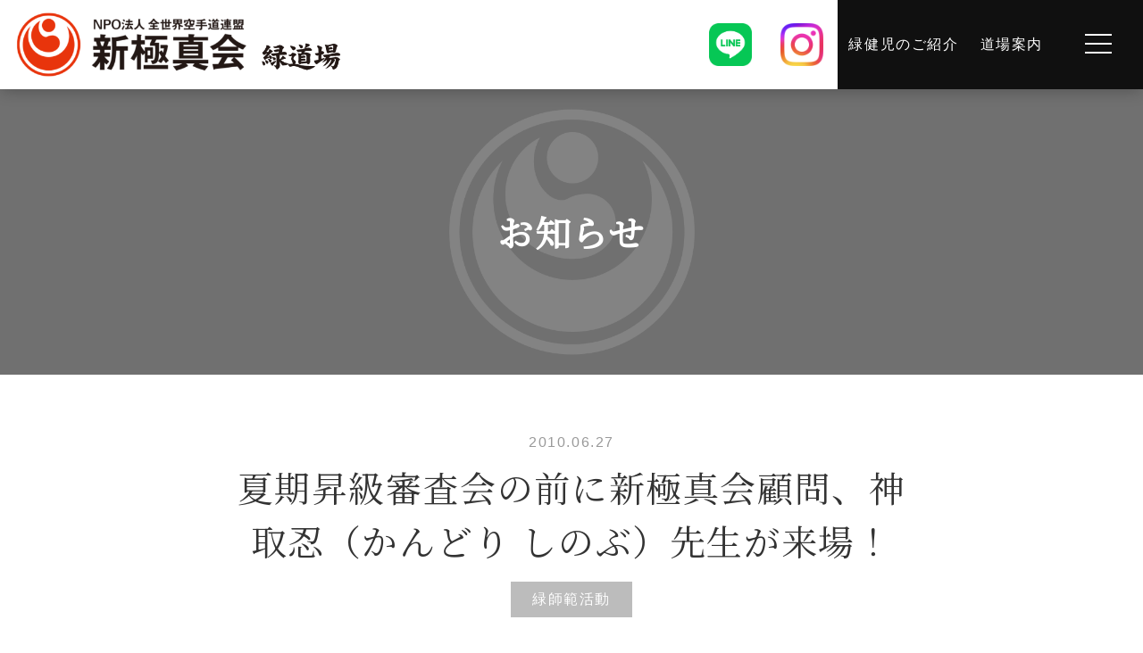

--- FILE ---
content_type: text/html; charset=UTF-8
request_url: https://shin-kyokushin.org/%E5%A4%8F%E6%9C%9F%E6%98%87%E7%B4%9A%E5%AF%A9%E6%9F%BB%E4%BC%9A%E3%81%AE%E5%89%8D%E3%81%AB%E6%96%B0%E6%A5%B5%E7%9C%9F%E4%BC%9A%E9%A1%A7%E5%95%8F%E3%80%81%E7%A5%9E%E5%8F%96%E5%BF%8D%EF%BC%88%E3%81%8B/
body_size: 14260
content:
<!DOCTYPE html>
<html lang="ja-JP" xmlns:og="http://ogp.me/ns#" xmlns:fb="http://www.facebook.com/2008/fbml">

<head>

<!-- Google Tag Manager (noscript)20250820 -->
<noscript><iframe src="https://www.googletagmanager.com/ns.html?id=GTM-N9FDM8BL"
height="0" width="0" style="display:none;visibility:hidden"></iframe></noscript>
<!-- End Google Tag Manager (noscript) -->
    
    
    
<!-- Google Tag Manager20250820 -->
<script>(function(w,d,s,l,i){w[l]=w[l]||[];w[l].push({'gtm.start':
new Date().getTime(),event:'gtm.js'});var f=d.getElementsByTagName(s)[0],
j=d.createElement(s),dl=l!='dataLayer'?'&l='+l:'';j.async=true;j.src=
'https://www.googletagmanager.com/gtm.js?id='+i+dl;f.parentNode.insertBefore(j,f);
})(window,document,'script','dataLayer','GTM-N9FDM8BL');</script>
<!-- End Google Tag Manager -->

    
    
  <!-- Google tag (gtag.js) -->
  <script async src="https://www.googletagmanager.com/gtag/js?id=G-HFK7FGQSR2"></script>
  <script>
    window.dataLayer = window.dataLayer || [];
    function gtag(){dataLayer.push(arguments);}
    gtag('js', new Date());

    gtag('config', 'G-HFK7FGQSR2');
  </script>
  <meta charset="UTF-8">
  <meta name="viewport" content="width=device-width">
  <title>夏期昇級審査会の前に新極真会顧問、神取忍（かんどり しのぶ）先生が来場！ | 福岡の空手教室・習い事なら新極真会｜福岡支部 緑道場</title>
  <meta name="description" content="新極真会の顧問を務める神取忍先生が夏期昇級審査会の前にご来場され道場生、ご父兄にご挨拶をされました。…">
  <link href="https://shin-kyokushin.org/dataofcms/wp-content/themes/data2023/static/icon.png" rel="icon" type="image/png">
  <link href="https://shin-kyokushin.org/dataofcms/wp-content/themes/data2023/static/icon.png" rel="apple-touch-icon" type="image/png">
  <link rel="alternate" type="application/rss+xml" title="RSS Feed" href="https://shin-kyokushin.org/feed/atom/">
  <meta property='og:locale' content='ja_JP'>
  <meta property='og:site_name' content="福岡の空手教室・習い事なら新極真会｜福岡支部 緑道場">
  <meta property="og:title" content="夏期昇級審査会の前に新極真会顧問、神取忍（かんどり しのぶ）先生が来場！ | 福岡の空手教室・習い事なら新極真会｜福岡支部 緑道場">
  <meta name="twitter:card" content="summary_large_image">
    <meta property="og:description" content="新極真会の顧問を務める神取忍先生が夏期昇級審査会の前にご来場され道場生、ご父兄にご挨拶をされました。…">
<meta property="og:url" content="https://shin-kyokushin.org/%e5%a4%8f%e6%9c%9f%e6%98%87%e7%b4%9a%e5%af%a9%e6%9f%bb%e4%bc%9a%e3%81%ae%e5%89%8d%e3%81%ab%e6%96%b0%e6%a5%b5%e7%9c%9f%e4%bc%9a%e9%a1%a7%e5%95%8f%e3%80%81%e7%a5%9e%e5%8f%96%e5%bf%8d%ef%bc%88%e3%81%8b/">
<meta property="og:type" content="article">
<meta property="og:image" content="https://shin-kyokushin.org/dataofcms/wp-content/uploads/2010/06/111.jpg">
    <!-- wp-head -->
  <meta name='robots' content='max-image-preview:large' />
<link rel='dns-prefetch' href='//unpkg.com' />
<link rel='dns-prefetch' href='//www.googletagmanager.com' />
<link rel="alternate" title="oEmbed (JSON)" type="application/json+oembed" href="https://shin-kyokushin.org/wp-json/oembed/1.0/embed?url=https%3A%2F%2Fshin-kyokushin.org%2F%25e5%25a4%258f%25e6%259c%259f%25e6%2598%2587%25e7%25b4%259a%25e5%25af%25a9%25e6%259f%25bb%25e4%25bc%259a%25e3%2581%25ae%25e5%2589%258d%25e3%2581%25ab%25e6%2596%25b0%25e6%25a5%25b5%25e7%259c%259f%25e4%25bc%259a%25e9%25a1%25a7%25e5%2595%258f%25e3%2580%2581%25e7%25a5%259e%25e5%258f%2596%25e5%25bf%258d%25ef%25bc%2588%25e3%2581%258b%2F" />
<link rel="alternate" title="oEmbed (XML)" type="text/xml+oembed" href="https://shin-kyokushin.org/wp-json/oembed/1.0/embed?url=https%3A%2F%2Fshin-kyokushin.org%2F%25e5%25a4%258f%25e6%259c%259f%25e6%2598%2587%25e7%25b4%259a%25e5%25af%25a9%25e6%259f%25bb%25e4%25bc%259a%25e3%2581%25ae%25e5%2589%258d%25e3%2581%25ab%25e6%2596%25b0%25e6%25a5%25b5%25e7%259c%259f%25e4%25bc%259a%25e9%25a1%25a7%25e5%2595%258f%25e3%2580%2581%25e7%25a5%259e%25e5%258f%2596%25e5%25bf%258d%25ef%25bc%2588%25e3%2581%258b%2F&#038;format=xml" />
<style id='wp-img-auto-sizes-contain-inline-css' type='text/css'>
img:is([sizes=auto i],[sizes^="auto," i]){contain-intrinsic-size:3000px 1500px}
/*# sourceURL=wp-img-auto-sizes-contain-inline-css */
</style>
<link rel='stylesheet' id='sbr_styles-css' href='https://shin-kyokushin.org/dataofcms/wp-content/plugins/reviews-feed/assets/css/sbr-styles.css?ver=2.0' type='text/css' media='all' />
<link rel='stylesheet' id='sbi_styles-css' href='https://shin-kyokushin.org/dataofcms/wp-content/plugins/instagram-feed/css/sbi-styles.min.css?ver=6.8.0' type='text/css' media='all' />
<style id='wp-emoji-styles-inline-css' type='text/css'>

	img.wp-smiley, img.emoji {
		display: inline !important;
		border: none !important;
		box-shadow: none !important;
		height: 1em !important;
		width: 1em !important;
		margin: 0 0.07em !important;
		vertical-align: -0.1em !important;
		background: none !important;
		padding: 0 !important;
	}
/*# sourceURL=wp-emoji-styles-inline-css */
</style>
<style id='wp-block-library-inline-css' type='text/css'>
:root{--wp-block-synced-color:#7a00df;--wp-block-synced-color--rgb:122,0,223;--wp-bound-block-color:var(--wp-block-synced-color);--wp-editor-canvas-background:#ddd;--wp-admin-theme-color:#007cba;--wp-admin-theme-color--rgb:0,124,186;--wp-admin-theme-color-darker-10:#006ba1;--wp-admin-theme-color-darker-10--rgb:0,107,160.5;--wp-admin-theme-color-darker-20:#005a87;--wp-admin-theme-color-darker-20--rgb:0,90,135;--wp-admin-border-width-focus:2px}@media (min-resolution:192dpi){:root{--wp-admin-border-width-focus:1.5px}}.wp-element-button{cursor:pointer}:root .has-very-light-gray-background-color{background-color:#eee}:root .has-very-dark-gray-background-color{background-color:#313131}:root .has-very-light-gray-color{color:#eee}:root .has-very-dark-gray-color{color:#313131}:root .has-vivid-green-cyan-to-vivid-cyan-blue-gradient-background{background:linear-gradient(135deg,#00d084,#0693e3)}:root .has-purple-crush-gradient-background{background:linear-gradient(135deg,#34e2e4,#4721fb 50%,#ab1dfe)}:root .has-hazy-dawn-gradient-background{background:linear-gradient(135deg,#faaca8,#dad0ec)}:root .has-subdued-olive-gradient-background{background:linear-gradient(135deg,#fafae1,#67a671)}:root .has-atomic-cream-gradient-background{background:linear-gradient(135deg,#fdd79a,#004a59)}:root .has-nightshade-gradient-background{background:linear-gradient(135deg,#330968,#31cdcf)}:root .has-midnight-gradient-background{background:linear-gradient(135deg,#020381,#2874fc)}:root{--wp--preset--font-size--normal:16px;--wp--preset--font-size--huge:42px}.has-regular-font-size{font-size:1em}.has-larger-font-size{font-size:2.625em}.has-normal-font-size{font-size:var(--wp--preset--font-size--normal)}.has-huge-font-size{font-size:var(--wp--preset--font-size--huge)}.has-text-align-center{text-align:center}.has-text-align-left{text-align:left}.has-text-align-right{text-align:right}.has-fit-text{white-space:nowrap!important}#end-resizable-editor-section{display:none}.aligncenter{clear:both}.items-justified-left{justify-content:flex-start}.items-justified-center{justify-content:center}.items-justified-right{justify-content:flex-end}.items-justified-space-between{justify-content:space-between}.screen-reader-text{border:0;clip-path:inset(50%);height:1px;margin:-1px;overflow:hidden;padding:0;position:absolute;width:1px;word-wrap:normal!important}.screen-reader-text:focus{background-color:#ddd;clip-path:none;color:#444;display:block;font-size:1em;height:auto;left:5px;line-height:normal;padding:15px 23px 14px;text-decoration:none;top:5px;width:auto;z-index:100000}html :where(.has-border-color){border-style:solid}html :where([style*=border-top-color]){border-top-style:solid}html :where([style*=border-right-color]){border-right-style:solid}html :where([style*=border-bottom-color]){border-bottom-style:solid}html :where([style*=border-left-color]){border-left-style:solid}html :where([style*=border-width]){border-style:solid}html :where([style*=border-top-width]){border-top-style:solid}html :where([style*=border-right-width]){border-right-style:solid}html :where([style*=border-bottom-width]){border-bottom-style:solid}html :where([style*=border-left-width]){border-left-style:solid}html :where(img[class*=wp-image-]){height:auto;max-width:100%}:where(figure){margin:0 0 1em}html :where(.is-position-sticky){--wp-admin--admin-bar--position-offset:var(--wp-admin--admin-bar--height,0px)}@media screen and (max-width:600px){html :where(.is-position-sticky){--wp-admin--admin-bar--position-offset:0px}}

/*# sourceURL=wp-block-library-inline-css */
</style><style id='global-styles-inline-css' type='text/css'>
:root{--wp--preset--aspect-ratio--square: 1;--wp--preset--aspect-ratio--4-3: 4/3;--wp--preset--aspect-ratio--3-4: 3/4;--wp--preset--aspect-ratio--3-2: 3/2;--wp--preset--aspect-ratio--2-3: 2/3;--wp--preset--aspect-ratio--16-9: 16/9;--wp--preset--aspect-ratio--9-16: 9/16;--wp--preset--color--black: #000000;--wp--preset--color--cyan-bluish-gray: #abb8c3;--wp--preset--color--white: #ffffff;--wp--preset--color--pale-pink: #f78da7;--wp--preset--color--vivid-red: #cf2e2e;--wp--preset--color--luminous-vivid-orange: #ff6900;--wp--preset--color--luminous-vivid-amber: #fcb900;--wp--preset--color--light-green-cyan: #7bdcb5;--wp--preset--color--vivid-green-cyan: #00d084;--wp--preset--color--pale-cyan-blue: #8ed1fc;--wp--preset--color--vivid-cyan-blue: #0693e3;--wp--preset--color--vivid-purple: #9b51e0;--wp--preset--gradient--vivid-cyan-blue-to-vivid-purple: linear-gradient(135deg,rgb(6,147,227) 0%,rgb(155,81,224) 100%);--wp--preset--gradient--light-green-cyan-to-vivid-green-cyan: linear-gradient(135deg,rgb(122,220,180) 0%,rgb(0,208,130) 100%);--wp--preset--gradient--luminous-vivid-amber-to-luminous-vivid-orange: linear-gradient(135deg,rgb(252,185,0) 0%,rgb(255,105,0) 100%);--wp--preset--gradient--luminous-vivid-orange-to-vivid-red: linear-gradient(135deg,rgb(255,105,0) 0%,rgb(207,46,46) 100%);--wp--preset--gradient--very-light-gray-to-cyan-bluish-gray: linear-gradient(135deg,rgb(238,238,238) 0%,rgb(169,184,195) 100%);--wp--preset--gradient--cool-to-warm-spectrum: linear-gradient(135deg,rgb(74,234,220) 0%,rgb(151,120,209) 20%,rgb(207,42,186) 40%,rgb(238,44,130) 60%,rgb(251,105,98) 80%,rgb(254,248,76) 100%);--wp--preset--gradient--blush-light-purple: linear-gradient(135deg,rgb(255,206,236) 0%,rgb(152,150,240) 100%);--wp--preset--gradient--blush-bordeaux: linear-gradient(135deg,rgb(254,205,165) 0%,rgb(254,45,45) 50%,rgb(107,0,62) 100%);--wp--preset--gradient--luminous-dusk: linear-gradient(135deg,rgb(255,203,112) 0%,rgb(199,81,192) 50%,rgb(65,88,208) 100%);--wp--preset--gradient--pale-ocean: linear-gradient(135deg,rgb(255,245,203) 0%,rgb(182,227,212) 50%,rgb(51,167,181) 100%);--wp--preset--gradient--electric-grass: linear-gradient(135deg,rgb(202,248,128) 0%,rgb(113,206,126) 100%);--wp--preset--gradient--midnight: linear-gradient(135deg,rgb(2,3,129) 0%,rgb(40,116,252) 100%);--wp--preset--font-size--small: 13px;--wp--preset--font-size--medium: 20px;--wp--preset--font-size--large: 36px;--wp--preset--font-size--x-large: 42px;--wp--preset--spacing--20: 0.44rem;--wp--preset--spacing--30: 0.67rem;--wp--preset--spacing--40: 1rem;--wp--preset--spacing--50: 1.5rem;--wp--preset--spacing--60: 2.25rem;--wp--preset--spacing--70: 3.38rem;--wp--preset--spacing--80: 5.06rem;--wp--preset--shadow--natural: 6px 6px 9px rgba(0, 0, 0, 0.2);--wp--preset--shadow--deep: 12px 12px 50px rgba(0, 0, 0, 0.4);--wp--preset--shadow--sharp: 6px 6px 0px rgba(0, 0, 0, 0.2);--wp--preset--shadow--outlined: 6px 6px 0px -3px rgb(255, 255, 255), 6px 6px rgb(0, 0, 0);--wp--preset--shadow--crisp: 6px 6px 0px rgb(0, 0, 0);}:where(.is-layout-flex){gap: 0.5em;}:where(.is-layout-grid){gap: 0.5em;}body .is-layout-flex{display: flex;}.is-layout-flex{flex-wrap: wrap;align-items: center;}.is-layout-flex > :is(*, div){margin: 0;}body .is-layout-grid{display: grid;}.is-layout-grid > :is(*, div){margin: 0;}:where(.wp-block-columns.is-layout-flex){gap: 2em;}:where(.wp-block-columns.is-layout-grid){gap: 2em;}:where(.wp-block-post-template.is-layout-flex){gap: 1.25em;}:where(.wp-block-post-template.is-layout-grid){gap: 1.25em;}.has-black-color{color: var(--wp--preset--color--black) !important;}.has-cyan-bluish-gray-color{color: var(--wp--preset--color--cyan-bluish-gray) !important;}.has-white-color{color: var(--wp--preset--color--white) !important;}.has-pale-pink-color{color: var(--wp--preset--color--pale-pink) !important;}.has-vivid-red-color{color: var(--wp--preset--color--vivid-red) !important;}.has-luminous-vivid-orange-color{color: var(--wp--preset--color--luminous-vivid-orange) !important;}.has-luminous-vivid-amber-color{color: var(--wp--preset--color--luminous-vivid-amber) !important;}.has-light-green-cyan-color{color: var(--wp--preset--color--light-green-cyan) !important;}.has-vivid-green-cyan-color{color: var(--wp--preset--color--vivid-green-cyan) !important;}.has-pale-cyan-blue-color{color: var(--wp--preset--color--pale-cyan-blue) !important;}.has-vivid-cyan-blue-color{color: var(--wp--preset--color--vivid-cyan-blue) !important;}.has-vivid-purple-color{color: var(--wp--preset--color--vivid-purple) !important;}.has-black-background-color{background-color: var(--wp--preset--color--black) !important;}.has-cyan-bluish-gray-background-color{background-color: var(--wp--preset--color--cyan-bluish-gray) !important;}.has-white-background-color{background-color: var(--wp--preset--color--white) !important;}.has-pale-pink-background-color{background-color: var(--wp--preset--color--pale-pink) !important;}.has-vivid-red-background-color{background-color: var(--wp--preset--color--vivid-red) !important;}.has-luminous-vivid-orange-background-color{background-color: var(--wp--preset--color--luminous-vivid-orange) !important;}.has-luminous-vivid-amber-background-color{background-color: var(--wp--preset--color--luminous-vivid-amber) !important;}.has-light-green-cyan-background-color{background-color: var(--wp--preset--color--light-green-cyan) !important;}.has-vivid-green-cyan-background-color{background-color: var(--wp--preset--color--vivid-green-cyan) !important;}.has-pale-cyan-blue-background-color{background-color: var(--wp--preset--color--pale-cyan-blue) !important;}.has-vivid-cyan-blue-background-color{background-color: var(--wp--preset--color--vivid-cyan-blue) !important;}.has-vivid-purple-background-color{background-color: var(--wp--preset--color--vivid-purple) !important;}.has-black-border-color{border-color: var(--wp--preset--color--black) !important;}.has-cyan-bluish-gray-border-color{border-color: var(--wp--preset--color--cyan-bluish-gray) !important;}.has-white-border-color{border-color: var(--wp--preset--color--white) !important;}.has-pale-pink-border-color{border-color: var(--wp--preset--color--pale-pink) !important;}.has-vivid-red-border-color{border-color: var(--wp--preset--color--vivid-red) !important;}.has-luminous-vivid-orange-border-color{border-color: var(--wp--preset--color--luminous-vivid-orange) !important;}.has-luminous-vivid-amber-border-color{border-color: var(--wp--preset--color--luminous-vivid-amber) !important;}.has-light-green-cyan-border-color{border-color: var(--wp--preset--color--light-green-cyan) !important;}.has-vivid-green-cyan-border-color{border-color: var(--wp--preset--color--vivid-green-cyan) !important;}.has-pale-cyan-blue-border-color{border-color: var(--wp--preset--color--pale-cyan-blue) !important;}.has-vivid-cyan-blue-border-color{border-color: var(--wp--preset--color--vivid-cyan-blue) !important;}.has-vivid-purple-border-color{border-color: var(--wp--preset--color--vivid-purple) !important;}.has-vivid-cyan-blue-to-vivid-purple-gradient-background{background: var(--wp--preset--gradient--vivid-cyan-blue-to-vivid-purple) !important;}.has-light-green-cyan-to-vivid-green-cyan-gradient-background{background: var(--wp--preset--gradient--light-green-cyan-to-vivid-green-cyan) !important;}.has-luminous-vivid-amber-to-luminous-vivid-orange-gradient-background{background: var(--wp--preset--gradient--luminous-vivid-amber-to-luminous-vivid-orange) !important;}.has-luminous-vivid-orange-to-vivid-red-gradient-background{background: var(--wp--preset--gradient--luminous-vivid-orange-to-vivid-red) !important;}.has-very-light-gray-to-cyan-bluish-gray-gradient-background{background: var(--wp--preset--gradient--very-light-gray-to-cyan-bluish-gray) !important;}.has-cool-to-warm-spectrum-gradient-background{background: var(--wp--preset--gradient--cool-to-warm-spectrum) !important;}.has-blush-light-purple-gradient-background{background: var(--wp--preset--gradient--blush-light-purple) !important;}.has-blush-bordeaux-gradient-background{background: var(--wp--preset--gradient--blush-bordeaux) !important;}.has-luminous-dusk-gradient-background{background: var(--wp--preset--gradient--luminous-dusk) !important;}.has-pale-ocean-gradient-background{background: var(--wp--preset--gradient--pale-ocean) !important;}.has-electric-grass-gradient-background{background: var(--wp--preset--gradient--electric-grass) !important;}.has-midnight-gradient-background{background: var(--wp--preset--gradient--midnight) !important;}.has-small-font-size{font-size: var(--wp--preset--font-size--small) !important;}.has-medium-font-size{font-size: var(--wp--preset--font-size--medium) !important;}.has-large-font-size{font-size: var(--wp--preset--font-size--large) !important;}.has-x-large-font-size{font-size: var(--wp--preset--font-size--x-large) !important;}
/*# sourceURL=global-styles-inline-css */
</style>

<style id='classic-theme-styles-inline-css' type='text/css'>
/*! This file is auto-generated */
.wp-block-button__link{color:#fff;background-color:#32373c;border-radius:9999px;box-shadow:none;text-decoration:none;padding:calc(.667em + 2px) calc(1.333em + 2px);font-size:1.125em}.wp-block-file__button{background:#32373c;color:#fff;text-decoration:none}
/*# sourceURL=/wp-includes/css/classic-themes.min.css */
</style>
<link rel='stylesheet' id='contact-form-7-css' href='https://shin-kyokushin.org/dataofcms/wp-content/plugins/contact-form-7/includes/css/styles.css?ver=6.0.5' type='text/css' media='all' />
<link rel='stylesheet' id='wpcf7-redirect-script-frontend-css' href='https://shin-kyokushin.org/dataofcms/wp-content/plugins/wpcf7-redirect/build/assets/frontend-script.css?ver=2c532d7e2be36f6af233' type='text/css' media='all' />
<link rel='stylesheet' id='my_style-css' href='https://shin-kyokushin.org/dataofcms/wp-content/themes/data2023/css/style.min.css?ver=1.0' type='text/css' media='all' />
<link rel='stylesheet' id='swiper_style-css' href='https://unpkg.com/swiper@7/swiper-bundle.min.css?ver=1.0' type='text/css' media='all' />
<!--n2css--><!--n2js--><script type="text/javascript" src="https://shin-kyokushin.org/dataofcms/wp-includes/js/jquery/jquery.min.js?ver=3.7.1" id="jquery-core-js"></script>
<script type="text/javascript" src="https://shin-kyokushin.org/dataofcms/wp-includes/js/jquery/jquery-migrate.min.js?ver=3.4.1" id="jquery-migrate-js"></script>
<script type="text/javascript" id="pushengage-sdk-init-js-after">
/* <![CDATA[ */
console.error("You haven’t finished setting up your site with PushEngage. Please connect your account!!");
//# sourceURL=pushengage-sdk-init-js-after
/* ]]> */
</script>

<!-- Site Kit によって追加された Google タグ（gtag.js）スニペット -->

<!-- Google アナリティクス スニペット (Site Kit が追加) -->
<script type="text/javascript" src="https://www.googletagmanager.com/gtag/js?id=GT-5TPCS37" id="google_gtagjs-js" async></script>
<script type="text/javascript" id="google_gtagjs-js-after">
/* <![CDATA[ */
window.dataLayer = window.dataLayer || [];function gtag(){dataLayer.push(arguments);}
gtag("set","linker",{"domains":["shin-kyokushin.org"]});
gtag("js", new Date());
gtag("set", "developer_id.dZTNiMT", true);
gtag("config", "GT-5TPCS37");
//# sourceURL=google_gtagjs-js-after
/* ]]> */
</script>

<!-- Site Kit によって追加された終了 Google タグ（gtag.js）スニペット -->
<link rel="https://api.w.org/" href="https://shin-kyokushin.org/wp-json/" /><link rel="alternate" title="JSON" type="application/json" href="https://shin-kyokushin.org/wp-json/wp/v2/posts/1700" /><link rel="EditURI" type="application/rsd+xml" title="RSD" href="https://shin-kyokushin.org/dataofcms/xmlrpc.php?rsd" />
<meta name="generator" content="WordPress 6.9" />
<link rel='shortlink' href='https://shin-kyokushin.org/?p=1700' />
<meta name="generator" content="Site Kit by Google 1.157.0" />		<script type="text/javascript">
				(function(c,l,a,r,i,t,y){
					c[a]=c[a]||function(){(c[a].q=c[a].q||[]).push(arguments)};t=l.createElement(r);t.async=1;
					t.src="https://www.clarity.ms/tag/"+i+"?ref=wordpress";y=l.getElementsByTagName(r)[0];y.parentNode.insertBefore(t,y);
				})(window, document, "clarity", "script", "jyyg3nk13a");
		</script>
		<link rel="canonical" href="https://shin-kyokushin.org/%e5%a4%8f%e6%9c%9f%e6%98%87%e7%b4%9a%e5%af%a9%e6%9f%bb%e4%bc%9a%e3%81%ae%e5%89%8d%e3%81%ab%e6%96%b0%e6%a5%b5%e7%9c%9f%e4%bc%9a%e9%a1%a7%e5%95%8f%e3%80%81%e7%a5%9e%e5%8f%96%e5%bf%8d%ef%bc%88%e3%81%8b/">
<meta name="google-site-verification" content="7aN4aFFJo-7mWWam-bRplUNBEpVVctiLo1Z9nq0MfxQ">  <!-- /wp-head -->
	
	<script async src="https://s.yimg.jp/images/listing/tool/cv/ytag.js"></script>
<script>
window.yjDataLayer = window.yjDataLayer || [];
function ytag() { yjDataLayer.push(arguments); }
ytag({"type":"ycl_cookie", "config":{"ycl_use_non_cookie_storage":true}});
</script>
	
</head>
    
    
    
    

<body>


    
    
  <header class="header">
    <h1 class="header-logo">
      <a href="https://shin-kyokushin.org/">
        <img src="https://shin-kyokushin.org/dataofcms/wp-content/themes/data2023/img/header-logo.png" alt="新極真会｜福岡支部 緑道場">
      </a>
    </h1>
    <div class="header-text">
      <p>福岡県下34箇所・約1400名の道場生が在籍。入会募集中!!</p>
    </div>
    <a href="https://lin.ee/cT6PH0Y" class="header-insta" target="_blank">
      <img src="https://shin-kyokushin.org/dataofcms/wp-content/themes/data2023/img/LINE_Brand_icon.png" alt="LINE">
    </a>
    <a href="https://www.instagram.com/fukuoka_midori_dojo?igsh=MTRzdTlpMjluM3Nicw%3D%3D&utm_source=qr" class="header-insta" target="_blank">
      <img src="https://shin-kyokushin.org/dataofcms/wp-content/themes/data2023/img/insta.png" alt="公式インスタグラム">
    </a>
    <a href="https://shin-kyokushin.org/midorikenji/" class="header-menu">緑健児のご紹介</a>
    <a href="https://shin-kyokushin.org/gym/" class="header-menu">道場案内</a>
    <button type="button" id="gmenuTrigger" class="header-button">
      <i></i>
      <i></i>
      <i></i>
    </button>
  </header>
<!-- single -->
<main>
  <div class="heroimage-pages heroimage-normal">
    <div class="heroimage-pages-data wrap">
      <h1 class="title">お知らせ</h1>
    </div>
  </div>
        <article class="content block-single">
        <header class="box-center wrap">
          <p class="content-title-tag">2010.06.27</p>
          <h1 class="content-title-main" style="max-width:768px;margin:0 auto;">夏期昇級審査会の前に新極真会顧問、神取忍（かんどり しのぶ）先生が来場！</h1>
          <p class="content-title-category">
            緑師範活動          </p>
        </header>
        <div class="wrap textstyle blogoutput document-md">


          <!-- blog output area -->
          <p>新極真会の顧問を務める神取忍先生が夏期昇級審査会の前にご来場され道場生、ご父兄にご挨拶をされました。日頃より青少年育成、空手をオリンピックの種目にと尽力されています。みんなで応援しましょう。<img fetchpriority="high" decoding="async" class="aligncenter size-full wp-image-1706" src="https://shin-kyokushin.org/wp-content/uploads/2022/08/111.jpg" alt="" width="590" height="360" /><img decoding="async" class="aligncenter size-full wp-image-1701" src="https://shin-kyokushin.org/wp-content/uploads/2022/08/01_590_171.jpg" alt="" width="590" height="171" /></p>
          <!-- /blog output area -->


        </div>
        <nav class="block-buttons">
          <a href="https://shin-kyokushin.org/news/">お知らせ一覧に戻る</a>
        </nav>
      </article>
  </main>
<!-- /single -->

<footer class="footer">
  <div class="footer-contact">
    <div class="text-center wrap">
      <img src="https://shin-kyokushin.org/dataofcms/wp-content/themes/data2023/img/banner.webp" alt="">
      <p>新極真カラテ入門者募集中！</p>
      <p>福岡県下34箇所・約1400名の道場生が在籍。<br>入会募集中!!</p>
      <a href="https://shin-kyokushin.org/gym/">お近くの道場を探す</a>
    </div>
  </div>
  <div class="footer-logo">
    <a href="https://shin-kyokushin.org/">
      <img src="https://shin-kyokushin.org/dataofcms/wp-content/themes/data2023/img/footer.webp" alt="">
    </a>
    <p>福岡県下34箇所・約1400名の道場生が在籍。<br>入会募集中!!</p>
  </div>
  <div class="footer-copyright">
    <p>Copyright © 2022 SHINKYOKUSHINKAI FUKUOKA All Rights Reserved.</p>
  </div>
</footer>
</div>
<nav id="gmenuList" class="globalmenu">
  <ul>
    <li>
      <a href="https://shin-kyokushin.org/">ホーム</a>
    </li>
    <li>
      <a href="https://shin-kyokushin.org/news/">お知らせ</a>
    </li>
    <li>
      <a href="https://shin-kyokushin.org/movieblog/">動画を見る</a>
    </li>
    <li>
      <a href="https://shin-kyokushin.org/gym/">道場案内</a>
    </li>
    <li>
      <a href="https://shin-kyokushin.org/midorikenji/">緑 健児師範紹介</a>
    </li>
    <li>
      <a href="https://shin-kyokushin.org/instructor/">師範代・指導員紹介</a>
    </li>
    <li>
      <a href="https://shin-kyokushin.org/observe/">見学・体験入門</a>
    </li>
    <li>
      <a href="https://shin-kyokushin.org/information/">入門要項</a>
    </li>
    <li>
      <a href="https://shin-kyokushin.org/rentalstudio/">レンタルスペース</a>
    </li>
    <li>
      <a href="https://shin-kyokushin.org/contactus/">お問合せ</a>
    </li>
    <li>
      <a href="https://shin-kyokushin.org/events/">年間行事</a>
    </li>
  </ul>
</nav>
<svg style="display:none" version="1.1" xmlns="http://www.w3.org/2000/svg" xmlns:xlink="http://www.w3.org/1999/xlink">
  <defs>
    <symbol id="logo" viewBox="0 0 411.7 81.78">
      <path class="cls-1" d="m48.05,60.1v-2.34c6.86-.67,7.12-1.17,7.03-10.13l.08-34.15c-6.86,15.32-17.91,39.26-20.84,46.63h-2.18c-2.85-7.62-12.31-30.64-18.67-45.79-1.42,29.3-1.51,35.91-1.51,37.5.08,4.69,2.18,5.36,7.87,5.94v2.34H0v-2.34c4.86-.5,6.86-1.51,7.53-6.03.5-3.68.59-6.7,2.76-37.25.33-4.35-.5-5.78-7.87-6.45v-2.34h14.57l18.5,42.44L55.33,5.69h14.65v2.34c-7.2.84-8.12,1.59-7.95,7.45l.33,32.14c.33,8.96.59,9.38,7.95,10.13v2.34h-22.27Z"/>
      <path class="cls-1" d="m101.85,52.99c-5.36,6.7-11.22,8.12-13.9,8.12-10.21,0-16.41-8.37-16.41-18,0-5.69,2.01-10.97,5.44-14.65,3.52-3.93,8.12-6.11,12.47-6.11,7.28,0,12.81,6.28,12.81,12.97-.08,1.67-.33,2.43-1.67,2.76-1.67.33-12.39,1.09-22.35,1.42-.25,11.22,6.61,15.82,12.56,15.82,3.43,0,6.61-1.42,9.71-4.27l1.34,1.93Zm-14.4-27.46c-3.85,0-7.62,3.6-8.79,10.38,4.69,0,9.38,0,14.31-.25,1.51,0,2.01-.42,2.01-1.67.08-4.44-2.85-8.46-7.53-8.46Z"/>
      <path class="cls-1" d="m127.52,60.1v-2.34c4.85-.5,5.36-1.09,5.36-6.78v-13.81c0-5.86-2.09-9.79-7.62-9.79-3.43,0-6.7,2.01-9.29,4.35v19.59c0,5.78.5,5.94,5.44,6.45v2.34h-18.08v-2.34c5.52-.59,6.03-.92,6.03-6.45v-17.24c0-5.44-.59-5.69-5.11-6.45v-2.18c4.1-.67,8.2-1.76,11.72-3.35v6.61c1.67-1.17,3.52-2.43,5.69-3.85,2.34-1.51,4.52-2.51,6.95-2.51,6.7,0,10.88,4.94,10.88,13.06v15.9c0,5.69.5,5.94,5.36,6.45v2.34h-17.33Z"/>
      <path class="cls-1" d="m150.67.42c-.17,1.59-1.93,15.32-2.51,19.25l-2.85.08c-.5-4.02-2.01-17.33-2.34-19.17,1.51-.33,5.36-.59,7.28-.59l.42.42Z"/>
      <path class="cls-1" d="m172.67,33.32c-1.51-4.85-3.68-8.2-8.79-8.2-2.93,0-5.19,2.09-5.19,5.44,0,3.6,2.43,5.27,7.12,7.45,7.2,3.43,10.8,5.94,10.8,11.47,0,7.7-7.03,11.64-13.64,11.64-4.35,0-8.2-1.34-9.96-2.34-.42-2.43-1.17-7.03-1.51-9.79l2.43-.42c1.51,5.36,4.44,9.71,10.3,9.71,3.18,0,5.86-2.18,5.86-5.69,0-3.77-2.26-5.69-6.7-7.87-5.86-2.85-10.63-5.52-10.63-11.55s5.19-10.8,13.06-10.8c3.52,0,6.36.84,8.04,1.09.25,2.01.84,7.28,1.26,9.29l-2.43.59Z"/>
      <path class="cls-1" d="m225.26,30.64c8.04,1.34,14.57,5.19,14.57,13.31,0,5.69-3.18,10.21-8.12,12.89-4.35,2.43-8.62,3.26-14.48,3.26h-20.59v-2.34c7.12-.67,7.53-1.42,7.53-8.04V16.16c0-6.95-.75-7.53-7.53-8.12v-2.34h21.93c6.28,0,10.21,1.09,12.89,2.93,2.93,2.01,4.94,5.11,4.94,9.38,0,7.87-6.45,11.47-11.13,12.64Zm-9.63-1c9.21,0,12.98-3.68,12.98-10.55,0-5.86-3.6-10.38-11.64-10.38-2.34,0-3.85.25-4.69.84-.67.5-.92,1.42-.92,4.1v15.99h4.27Zm-4.27,19.92c0,6.03,1.42,7.53,7.37,7.53,6.53,0,12.89-3.52,12.89-12.31s-6.03-12.22-16.24-12.22h-4.02v16.99Z"/>
      <path class="cls-1" d="m273.94,52.99c-5.36,6.7-11.22,8.12-13.9,8.12-10.21,0-16.41-8.37-16.41-18,0-5.69,2.01-10.97,5.44-14.65,3.52-3.93,8.12-6.11,12.47-6.11,7.28,0,12.81,6.28,12.81,12.97-.08,1.67-.33,2.43-1.67,2.76-1.67.33-12.39,1.09-22.35,1.42-.25,11.22,6.61,15.82,12.56,15.82,3.43,0,6.61-1.42,9.71-4.27l1.34,1.93Zm-14.4-27.46c-3.85,0-7.62,3.6-8.79,10.38,4.69,0,9.38,0,14.31-.25,1.51,0,2.01-.42,2.01-1.67.08-4.44-2.85-8.46-7.53-8.46Z"/>
      <path class="cls-1" d="m303.3,61.11c-1.25,0-3.1-.67-3.93-1.59-1.09-1.09-1.59-2.26-2.01-3.77-3.35,2.26-7.45,5.36-10.04,5.36-5.94,0-10.21-4.94-10.21-10.3,0-4.1,2.26-6.78,6.86-8.37,5.11-1.76,11.38-3.93,13.23-5.44v-1.67c0-5.94-3.01-9.38-7.37-9.38-1.93,0-3.1.92-3.93,1.93-.92,1.17-1.51,3.01-2.26,5.44-.42,1.34-1.17,1.93-2.43,1.93-1.59,0-3.68-1.67-3.68-3.68,0-1.17,1.09-2.18,2.76-3.35,2.43-1.76,7.28-4.85,12.05-5.86,2.51,0,5.11.75,7.03,2.26,2.93,2.51,4.27,5.36,4.27,9.71v16.16c0,3.85,1.42,5.02,2.93,5.02,1,0,2.09-.42,3.01-.92l.84,2.34-7.12,4.19Zm-6.11-21.18c-1.84.92-5.86,2.68-7.79,3.52-3.18,1.42-5.11,3.01-5.11,6.11,0,4.44,3.35,6.45,6.03,6.45,2.18,0,5.19-1.34,6.86-3.01v-13.06Z"/>
      <path class="cls-1" d="m349.82,58.18c-4.02.59-8.54,1.67-12.81,2.93v-6.45c-4.52,3.77-8.2,6.45-12.81,6.45-5.61,0-10.46-3.43-10.46-12.56v-16.24c0-4.52-.67-5.02-2.76-5.44l-2.34-.42v-2.18c3.6-.17,9.12-1,11.97-1.51-.25,2.68-.25,6.7-.25,12.22v11.38c0,7.37,3.85,9.46,7.62,9.46,3.1,0,6.19-1.34,9.04-4.02v-19.5c0-4.52-1-5.11-3.85-5.52l-2.68-.33v-2.18c5.36-.25,11.22-1.17,13.14-1.51v28.04c0,4.19.67,4.77,3.85,4.94l2.34.08v2.34Z"/>
      <path class="cls-1" d="m365.97,60.02c-1.42.75-2.76,1.09-3.6,1.09-5.36,0-8.2-3.26-8.2-9.96v-24.36h-5.78l-.33-1,2.26-2.43h3.85v-7.03c1.59-1.67,4.02-3.85,5.61-5.52l1.26.17c-.17,3.52-.25,8.37-.25,12.39h9.54c.75.84.5,2.68-.5,3.43h-9.04v21.43c0,6.78,2.68,8.04,4.86,8.04,2.01,0,3.93-.75,5.11-1.34l.75,2.18-5.52,2.93Z"/>
      <path class="cls-1" d="m411.7,25.62c-4.35.67-5.27,1.34-7.37,6.11-2.09,4.69-4.35,10.38-10.13,24.95-5.44,13.39-6.95,18.58-8.29,22.94-.5,1.76-1.42,2.18-2.51,2.18-2.68,0-5.11-1.93-5.11-4.02,0-1.09.59-1.84,1.84-2.93,2.68-2.09,4.6-4.1,5.61-6.19,1.76-3.52,3.01-6.45,3.43-7.53.33-1.26.33-2.01-.17-3.43-3.26-9.54-7.79-19.84-10.3-25.87-1.84-4.6-2.59-5.61-7.2-6.19v-2.26h16.91v2.26c-3.85.59-4.27,1.42-3.18,4.52l8.12,20.59c2.34-5.78,5.69-15.07,7.45-20.34,1-3.18.42-4.1-4.44-4.77v-2.26h15.32v2.26Z"/>
    </symbol>
    <symbol id="search" viewBox="0 0 32 32">
      <g transform="matrix(1,0,0,1,-411,-234)">
          <g transform="matrix(1,0,0,1,410.93,233.93)">
              <path d="M13,25.93C5.871,25.93 0.07,20.129 0.07,13C0.07,5.871 5.871,0.07 13,0.07C20.129,0.07 25.93,5.871 25.93,13C25.93,20.129 20.129,25.93 13,25.93ZM13,1.93C6.896,1.93 1.93,6.896 1.93,13C1.93,19.104 6.896,24.07 13,24.07C19.104,24.07 24.07,19.104 24.07,13C24.07,6.896 19.104,1.93 13,1.93Z" />
              <path d="M30.293,31.707L21.293,22.707L22.707,21.293L31.707,30.293L30.293,31.707" />
          </g>
      </g>
    </symbol>
    <symbol id="iconContact" viewBox="0 0 80 80">
      <path d="M72.5,8l-64,0c-4.416,0 -8,3.584 -8,8l-0,48c-0,4.416 3.584,8 8,8l64,-0c4.416,-0 8,-3.584 8,-8l-0,-48c-0,-4.416 -3.584,-8 -8,-8Zm-0,18.8l-32,21.336l-32,-21.336l0,-9.612l32,21.332l32,-21.332l-0,9.612Z" />
    </symbol>
    <symbol id="iconTwitter" viewBox="0 0 80 80">
      <path d="M71.781,23.704c0.053,0.713 0.053,1.421 0.053,2.129c-0,21.678 -16.499,46.656 -46.652,46.656c-9.289,0 -17.92,-2.691 -25.182,-7.364c1.319,0.151 2.589,0.204 3.961,0.204c7.665,-0 14.72,-2.589 20.358,-7.006c-7.209,-0.151 -13.25,-4.873 -15.335,-11.37c1.014,0.151 2.032,0.252 3.098,0.252c1.47,0 2.948,-0.203 4.319,-0.557c-7.518,-1.523 -13.148,-8.122 -13.148,-16.092l-0,-0.204c2.186,1.217 4.722,1.979 7.408,2.08c-4.416,-2.939 -7.311,-7.966 -7.311,-13.653c0,-3.045 0.81,-5.838 2.231,-8.272c8.073,9.945 20.208,16.446 33.812,17.158c-0.252,-1.221 -0.407,-2.487 -0.407,-3.757c0,-9.037 7.311,-16.397 16.398,-16.397c4.722,-0 8.984,1.978 11.98,5.178c3.705,-0.713 7.254,-2.084 10.405,-3.961c-1.217,3.806 -3.81,7.006 -7.209,9.037c3.301,-0.358 6.501,-1.27 9.44,-2.54c-2.231,3.248 -5.019,6.143 -8.219,8.479l0,0Z" />
    </symbol>
    <symbol id="iconInstagram" viewBox="0 0 80 80">
      <path d="M40.406,19.392c-11.328,0 -20.505,9.182 -20.505,20.506c-0,11.329 9.177,20.51 20.505,20.51c11.32,0 20.506,-9.181 20.506,-20.51c0,-11.324 -9.186,-20.506 -20.506,-20.506Zm0,33.831c-7.358,-0 -13.324,-5.966 -13.324,-13.321c-0,-7.358 5.966,-13.32 13.324,-13.32c7.359,0 13.316,5.962 13.316,13.32c0,7.355 -5.957,13.321 -13.316,13.321Zm26.104,-34.585c-0,2.641 -2.141,4.782 -4.782,4.782c-2.64,-0 -4.781,-2.141 -4.781,-4.782c-0,-2.64 2.141,-4.781 4.781,-4.781c2.641,-0 4.782,2.141 4.782,4.781Zm11.75,-4.861c-2.081,-5.363 -6.316,-9.603 -11.679,-11.675c-3.101,-1.166 -6.378,-1.791 -9.696,-1.862c-4.272,-0.187 -5.624,-0.24 -16.456,-0.24c-10.832,0 -12.22,0 -16.456,0.24c-3.309,0.066 -6.587,0.691 -9.687,1.862c-5.367,2.072 -9.603,6.312 -11.679,11.675c-1.167,3.105 -1.792,6.378 -1.859,9.696c-0.19,4.267 -0.248,5.62 -0.248,16.456c-0,10.832 -0,12.211 0.248,16.456c0.067,3.318 0.692,6.591 1.859,9.701c2.08,5.358 6.316,9.598 11.683,11.674c3.087,1.206 6.365,1.89 9.692,1.996c4.271,0.186 5.624,0.244 16.456,0.244c10.831,0 12.22,0 16.456,-0.244c3.313,-0.067 6.591,-0.696 9.696,-1.858c5.362,-2.081 9.598,-6.317 11.679,-11.679c1.166,-3.105 1.792,-6.379 1.858,-9.696c0.191,-4.267 0.249,-5.62 0.249,-16.456c-0,-10.836 -0,-12.211 -0.249,-16.456c-0.058,-3.362 -0.678,-6.694 -1.867,-9.834l-0,-0Zm-5.403,42.28c-0.031,2.555 -0.492,5.087 -1.379,7.487c-1.353,3.491 -4.108,6.25 -7.594,7.589c-2.373,0.883 -4.875,1.344 -7.407,1.38c-4.214,0.195 -5.403,0.244 -16.208,0.244c-10.814,-0 -11.918,-0 -16.212,-0.244c-2.524,-0.031 -5.034,-0.497 -7.403,-1.38c-3.5,-1.335 -6.272,-4.094 -7.625,-7.589c-0.869,-2.369 -1.339,-4.875 -1.379,-7.403c-0.191,-4.214 -0.235,-5.402 -0.235,-16.208c-0,-10.809 -0,-11.914 0.235,-16.212c0.031,-2.554 0.492,-5.083 1.379,-7.482c1.353,-3.5 4.125,-6.255 7.625,-7.594c2.369,-0.878 4.879,-1.344 7.403,-1.38c4.218,-0.19 5.403,-0.244 16.212,-0.244c10.81,0 11.919,0 16.208,0.244c2.532,0.032 5.034,0.497 7.407,1.38c3.486,1.344 6.241,4.103 7.594,7.594c0.869,2.368 1.339,4.874 1.379,7.403c0.191,4.218 0.24,5.402 0.24,16.212c-0,10.805 -0,11.967 -0.191,16.207l-0.049,0l0,-0.004Z" />
    </symbol>
    <symbol id="iconArrowLeft" viewBox="0 0 41 63">
      <g transform="matrix(1,0,0,1,-784,-1237)">
        <g transform="matrix(0.104167,0,0,0.104167,753.427,1215.05)">
          <path
            d="M594.731,210.731L293.504,512L594.731,813.269L685.27,722.73L474.497,511.999L685.27,301.268L594.731,210.731Z"
          />
        </g>
      </g>
    </symbol>
    <symbol id="iconArrowLeft2" viewBox="0 0 17.26 15.06">
      <path
        d="M15,0,7.47,7.53,15,15.06l2.26-2.26L12,7.53l5.27-5.27ZM4.52,7.53,9.79,2.26,7.53,0,0,7.53l7.53,7.53L9.79,12.8Z"
      />
    </symbol>
    <symbol id="iconArrowRight" viewBox="0 0 41 63">
      <g transform="matrix(1,0,0,1,-1005,-1237)">
        <g transform="matrix(0.104167,0,0,0.104167,969.716,1215.05)">
          <path
            d="M429.269,813.269L730.496,512L429.269,210.731L338.73,301.27L549.503,512.001L338.73,722.732L429.269,813.269Z"
          />
        </g>
      </g>
    </symbol>
    <symbol id="iconArrowRight2" viewBox="0 0 17.26 15.06">
      <path
        d="M2.26,15.06,9.79,7.53,2.26,0,0,2.26,5.27,7.53,0,12.8ZM9.73,0,7.47,2.26l5.27,5.27L7.47,12.8l2.26,2.26,7.53-7.53Z"
      />
    </symbol>
  </defs>
</svg>

<!-- wp-footer -->
<script type="speculationrules">
{"prefetch":[{"source":"document","where":{"and":[{"href_matches":"/*"},{"not":{"href_matches":["/dataofcms/wp-*.php","/dataofcms/wp-admin/*","/dataofcms/wp-content/uploads/*","/dataofcms/wp-content/*","/dataofcms/wp-content/plugins/*","/dataofcms/wp-content/themes/data2023/*","/*\\?(.+)"]}},{"not":{"selector_matches":"a[rel~=\"nofollow\"]"}},{"not":{"selector_matches":".no-prefetch, .no-prefetch a"}}]},"eagerness":"conservative"}]}
</script>
<!-- YouTube Feeds JS -->
<script type="text/javascript">

</script>
<!-- Instagram Feed JS -->
<script type="text/javascript">
var sbiajaxurl = "https://shin-kyokushin.org/dataofcms/wp-admin/admin-ajax.php";
</script>
<script type="text/javascript" src="https://shin-kyokushin.org/dataofcms/wp-includes/js/dist/hooks.min.js?ver=dd5603f07f9220ed27f1" id="wp-hooks-js"></script>
<script type="text/javascript" src="https://shin-kyokushin.org/dataofcms/wp-includes/js/dist/i18n.min.js?ver=c26c3dc7bed366793375" id="wp-i18n-js"></script>
<script type="text/javascript" id="wp-i18n-js-after">
/* <![CDATA[ */
wp.i18n.setLocaleData( { 'text direction\u0004ltr': [ 'ltr' ] } );
//# sourceURL=wp-i18n-js-after
/* ]]> */
</script>
<script type="text/javascript" src="https://shin-kyokushin.org/dataofcms/wp-content/plugins/contact-form-7/includes/swv/js/index.js?ver=6.0.5" id="swv-js"></script>
<script type="text/javascript" id="contact-form-7-js-translations">
/* <![CDATA[ */
( function( domain, translations ) {
	var localeData = translations.locale_data[ domain ] || translations.locale_data.messages;
	localeData[""].domain = domain;
	wp.i18n.setLocaleData( localeData, domain );
} )( "contact-form-7", {"translation-revision-date":"2025-02-18 07:36:32+0000","generator":"GlotPress\/4.0.1","domain":"messages","locale_data":{"messages":{"":{"domain":"messages","plural-forms":"nplurals=1; plural=0;","lang":"ja_JP"},"This contact form is placed in the wrong place.":["\u3053\u306e\u30b3\u30f3\u30bf\u30af\u30c8\u30d5\u30a9\u30fc\u30e0\u306f\u9593\u9055\u3063\u305f\u4f4d\u7f6e\u306b\u7f6e\u304b\u308c\u3066\u3044\u307e\u3059\u3002"],"Error:":["\u30a8\u30e9\u30fc:"]}},"comment":{"reference":"includes\/js\/index.js"}} );
//# sourceURL=contact-form-7-js-translations
/* ]]> */
</script>
<script type="text/javascript" id="contact-form-7-js-before">
/* <![CDATA[ */
var wpcf7 = {
    "api": {
        "root": "https:\/\/shin-kyokushin.org\/wp-json\/",
        "namespace": "contact-form-7\/v1"
    }
};
//# sourceURL=contact-form-7-js-before
/* ]]> */
</script>
<script type="text/javascript" src="https://shin-kyokushin.org/dataofcms/wp-content/plugins/contact-form-7/includes/js/index.js?ver=6.0.5" id="contact-form-7-js"></script>
<script type="text/javascript" id="wpcf7-redirect-script-js-extra">
/* <![CDATA[ */
var wpcf7r = {"ajax_url":"https://shin-kyokushin.org/dataofcms/wp-admin/admin-ajax.php"};
//# sourceURL=wpcf7-redirect-script-js-extra
/* ]]> */
</script>
<script type="text/javascript" src="https://shin-kyokushin.org/dataofcms/wp-content/plugins/wpcf7-redirect/build/assets/frontend-script.js?ver=2c532d7e2be36f6af233" id="wpcf7-redirect-script-js"></script>
<script type="text/javascript" src="https://unpkg.com/swiper@8/swiper-bundle.min.js?ver=8.0" id="swiper-js"></script>
<script type="text/javascript" src="https://shin-kyokushin.org/dataofcms/wp-content/themes/data2023/js/common.js?ver=1.52" id="jscommon-js"></script>
<script id="wp-emoji-settings" type="application/json">
{"baseUrl":"https://s.w.org/images/core/emoji/17.0.2/72x72/","ext":".png","svgUrl":"https://s.w.org/images/core/emoji/17.0.2/svg/","svgExt":".svg","source":{"concatemoji":"https://shin-kyokushin.org/dataofcms/wp-includes/js/wp-emoji-release.min.js?ver=6.9"}}
</script>
<script type="module">
/* <![CDATA[ */
/*! This file is auto-generated */
const a=JSON.parse(document.getElementById("wp-emoji-settings").textContent),o=(window._wpemojiSettings=a,"wpEmojiSettingsSupports"),s=["flag","emoji"];function i(e){try{var t={supportTests:e,timestamp:(new Date).valueOf()};sessionStorage.setItem(o,JSON.stringify(t))}catch(e){}}function c(e,t,n){e.clearRect(0,0,e.canvas.width,e.canvas.height),e.fillText(t,0,0);t=new Uint32Array(e.getImageData(0,0,e.canvas.width,e.canvas.height).data);e.clearRect(0,0,e.canvas.width,e.canvas.height),e.fillText(n,0,0);const a=new Uint32Array(e.getImageData(0,0,e.canvas.width,e.canvas.height).data);return t.every((e,t)=>e===a[t])}function p(e,t){e.clearRect(0,0,e.canvas.width,e.canvas.height),e.fillText(t,0,0);var n=e.getImageData(16,16,1,1);for(let e=0;e<n.data.length;e++)if(0!==n.data[e])return!1;return!0}function u(e,t,n,a){switch(t){case"flag":return n(e,"\ud83c\udff3\ufe0f\u200d\u26a7\ufe0f","\ud83c\udff3\ufe0f\u200b\u26a7\ufe0f")?!1:!n(e,"\ud83c\udde8\ud83c\uddf6","\ud83c\udde8\u200b\ud83c\uddf6")&&!n(e,"\ud83c\udff4\udb40\udc67\udb40\udc62\udb40\udc65\udb40\udc6e\udb40\udc67\udb40\udc7f","\ud83c\udff4\u200b\udb40\udc67\u200b\udb40\udc62\u200b\udb40\udc65\u200b\udb40\udc6e\u200b\udb40\udc67\u200b\udb40\udc7f");case"emoji":return!a(e,"\ud83e\u1fac8")}return!1}function f(e,t,n,a){let r;const o=(r="undefined"!=typeof WorkerGlobalScope&&self instanceof WorkerGlobalScope?new OffscreenCanvas(300,150):document.createElement("canvas")).getContext("2d",{willReadFrequently:!0}),s=(o.textBaseline="top",o.font="600 32px Arial",{});return e.forEach(e=>{s[e]=t(o,e,n,a)}),s}function r(e){var t=document.createElement("script");t.src=e,t.defer=!0,document.head.appendChild(t)}a.supports={everything:!0,everythingExceptFlag:!0},new Promise(t=>{let n=function(){try{var e=JSON.parse(sessionStorage.getItem(o));if("object"==typeof e&&"number"==typeof e.timestamp&&(new Date).valueOf()<e.timestamp+604800&&"object"==typeof e.supportTests)return e.supportTests}catch(e){}return null}();if(!n){if("undefined"!=typeof Worker&&"undefined"!=typeof OffscreenCanvas&&"undefined"!=typeof URL&&URL.createObjectURL&&"undefined"!=typeof Blob)try{var e="postMessage("+f.toString()+"("+[JSON.stringify(s),u.toString(),c.toString(),p.toString()].join(",")+"));",a=new Blob([e],{type:"text/javascript"});const r=new Worker(URL.createObjectURL(a),{name:"wpTestEmojiSupports"});return void(r.onmessage=e=>{i(n=e.data),r.terminate(),t(n)})}catch(e){}i(n=f(s,u,c,p))}t(n)}).then(e=>{for(const n in e)a.supports[n]=e[n],a.supports.everything=a.supports.everything&&a.supports[n],"flag"!==n&&(a.supports.everythingExceptFlag=a.supports.everythingExceptFlag&&a.supports[n]);var t;a.supports.everythingExceptFlag=a.supports.everythingExceptFlag&&!a.supports.flag,a.supports.everything||((t=a.source||{}).concatemoji?r(t.concatemoji):t.wpemoji&&t.twemoji&&(r(t.twemoji),r(t.wpemoji)))});
//# sourceURL=https://shin-kyokushin.org/dataofcms/wp-includes/js/wp-emoji-loader.min.js
/* ]]> */
</script>
<!-- /wp-footer -->
</body>

</html>

--- FILE ---
content_type: text/css
request_url: https://shin-kyokushin.org/dataofcms/wp-content/themes/data2023/css/style.min.css?ver=1.0
body_size: 5196
content:
@import"https://fonts.googleapis.com/css2?family=Noto+Serif+JP&display=swap";*,*::before,*::after{box-sizing:border-box;margin:0;padding:0}button:focus{outline:0;cursor:pointer}ul,ol{list-style:none}a{text-decoration:none;border:0}img{max-width:100%;height:auto;vertical-align:top}span{display:inline-block}html{scroll-behavior:smooth;font-size:16px}@media screen and (min-width: 1366px){html{font-size:18px}}body{font-family:"BIZ UDPGothic","Helvetica Neue","Helvetica","Hiragino Sans","Hiragino Kaku Gothic ProN","Arial","Yu Gothic","Meiryo",sans-serif;background:#fff;color:#333;font-feature-settings:"palt";font-size:1rem;letter-spacing:.1rem;line-height:1.5;-webkit-font-smoothing:antialiased;-moz-osx-font-smoothing:grayscale}main{position:relative;z-index:1}#app{opacity:0;transition:opacity 1s;overflow:auto}#app::before{z-index:9999;content:"Loading";display:flex;justify-content:center;align-items:center;position:fixed;top:0;left:0;width:100%;height:100vh;color:color(half);font-size:.75rem}#app.js-active{opacity:1}#app.js-active::before{display:none;content:""}.wrap{width:100%;max-width:1366px;margin:0 auto;padding-left:1rem;padding-right:1rem}@media screen and (min-width: 1024px){.wrap{padding-left:1.5rem;padding-right:1.5rem}}@media screen and (min-width: 1366px){.wrap{margin:0 auto}}.document-md{width:100%;max-width:768px;margin:0 auto;padding-left:1rem;padding-right:1rem}@media screen and (min-width: 1024px){.document-md{padding-left:1.5rem;padding-right:1.5rem}}.document-lg{width:100%;max-width:1024px;margin:0 auto;padding-left:1rem;padding-right:1rem}@media screen and (min-width: 1024px){.document-lg{padding-left:1.5rem;padding-right:1.5rem}}.textstyle p{letter-spacing:.1rem;line-height:1.8;text-align:justify}.outputtext h2{font-family:"Noto Serif JP",serif;margin-top:3rem;margin-bottom:.5rem;color:#bcbcbc}.outputtext h3{font-family:"Noto Serif JP",serif;margin-top:3rem;margin-bottom:.5rem;color:#bcbcbc}.outputtext ul,.outputtext ol{margin-top:1.5rem;padding-left:2rem}.outputtext ul li p,.outputtext ol li p{letter-spacing:.1rem;line-height:1.8;text-align:justify}.outputtext ul li+li,.outputtext ol li+li{margin-top:1rem}.outputtext ul{list-style:disc}.outputtext ol{list-style:decimal}.outputtext dl{margin-top:1rem}.outputtext dt{color:#606060;font-weight:bold}.blogoutput h2{font-family:"Noto Serif JP",serif;font-weight:400;margin-top:3rem;margin-bottom:1rem;color:#333}.blogoutput h2.has-text-align-left{text-align:left}.blogoutput h3{margin-top:1.5rem;margin-bottom:.5rem}.blogoutput p+p{margin-top:.75rem}.blogoutput p.has-text-align-left{text-align:left}.blogoutput p.has-text-align-center{text-align:center}.blogoutput .wp-block-image{margin:1rem auto}.blogoutput .wp-block-image .aligncenter img{display:block;width:-webkit-fit-content;width:-moz-fit-content;width:fit-content;max-width:100%;margin:0 auto}.blogoutput .size-full img{width:100%}.blogoutput .clm2Box{margin:30px auto;display:grid;grid-template-columns:1fr 1fr;gap:10px}.blogoutput .imageGrid{margin:30px auto;display:grid;grid-template-columns:repeat(auto-fill, minmax(180px, 1fr));gap:10px}.blogoutput .imageGrid img{-o-object-fit:cover;object-fit:cover;width:100%;height:100%}.blogoutput .imageGrid br,.blogoutput .clm2Box br{display:none}.blogoutput .mainImage img{width:100%;height:auto}.blogoutput .size-full{width:100%}.blogoutput .post_content p{margin:0 0 1rem;line-height:1.6}.text-center{text-align:center}.header{position:fixed;width:100%;height:60px;top:0;z-index:999;background:#fff;box-shadow:0 4px 16px -2px rgba(0,0,0,.25);display:grid;align-items:center;grid-template-columns:auto 1fr 60px 60px 60px}@media screen and (min-width: 1024px){.header{height:100px;grid-template-columns:auto 1fr 80px 80px auto auto 100px}}.header-logo{padding-left:1rem}.header-logo img{-o-object-fit:contain;object-fit:contain;-o-object-position:center left;object-position:center left;width:100%;height:50px}@media screen and (min-width: 1024px){.header-logo img{width:100%;height:90px}}.header-text p{display:none}@media screen and (min-width: 1366px){.header-text p{display:flex;align-items:center;font-size:.9rem;padding:0 1rem;overflow:hidden;height:90px}}.header-insta{display:block;height:60px;padding:16px}.header-insta img{-o-object-fit:contain;object-fit:contain;width:100%;height:100%}@media screen and (min-width: 1024px){.header-insta{height:80px}}.header-menu{display:none}@media screen and (min-width: 1024px){.header-menu{background:#101010;color:#fff;padding:12px;display:flex;justify-content:center;align-items:center;height:100px}}@media screen and (min-width: 1024px)and (hover: hover){.header-menu{transition:background .5s}.header-menu:hover{background:#606060}}.header-button{position:relative;z-index:99;display:block;width:60px;height:60px;background:#101010;border:0;cursor:pointer;transition:all 1s}@media(hover: hover){.header-button{transition:background .5s}.header-button:hover{background:#606060}}.header-button i{display:block;width:30px;height:2px;margin:0 auto;background:#fff;transition:all .5s}.header-button i:nth-of-type(1){margin-top:-2px}.header-button i:nth-of-type(2){margin-top:8px}.header-button i:nth-of-type(3){margin-top:8px}.header-button.js-active{background:colors(main)}.header-button.js-active i:nth-of-type(1){transform:translateY(10px) rotate(45deg);transform-origin:center center}.header-button.js-active i:nth-of-type(2){opacity:0}.header-button.js-active i:nth-of-type(3){transform:translateY(-10px) rotate(-45deg);transform-origin:center center}@media screen and (min-width: 1024px){.header-button{width:100px;height:100px}}.globalmenu{position:fixed;width:100%;right:0;height:100vh;top:0;z-index:998;background:#101010;color:#fff;padding:120px 1rem 1rem;transform:translateX(100%);transition:all .5s;overflow-y:auto}@media screen and (min-width: 768px){.globalmenu{width:75%}}@media screen and (min-width: 768px){.globalmenu{width:50%}}@media screen and (min-width: 1366px){.globalmenu{width:33%}}.globalmenu::-webkit-scrollbar{width:10px}.globalmenu::-webkit-scrollbar-track{background:#101010}.globalmenu::-webkit-scrollbar-thumb{background-color:#ff949d}.globalmenu.js-active{transform:translateX(0);box-shadow:-4px 0 12px -2px rgba(0,0,0,.25)}.globalmenu li+li{border-top:1px solid #df535e}.globalmenu a{display:flex;align-items:center;color:#fff;padding:1rem}.globalmenu a::after{content:"";display:block;width:14px;height:14px;border-top:1px solid #fff;border-right:1px solid #fff;transform:rotate(45deg);margin-left:auto}.footer-contact{background:#101010;padding-top:64px;padding-bottom:64px;color:#fff}.footer-contact img{display:block;margin:0 auto 1rem}.footer-contact a{display:block;border:2px solid #fff;border-radius:100px;color:#fff;max-width:320px;margin:1rem auto;padding:1rem}.footer-logo{text-align:center}.footer-logo img{display:block;width:100%;max-width:480px;margin:1rem auto}.footer-copyright{background:#101010;color:#fff;font-size:.75rem;letter-spacing:0;margin-top:64px;padding:1rem;text-align:center}.heroimage-movie{display:flex;justify-content:center;align-items:center;background:#000;width:100%;height:100%;margin-top:60px}@media screen and (min-width: 1024px){.heroimage-movie{margin-top:100px;height:calc(100vh - 100px)}}.heroimage-movie .youtube{width:100%;aspect-ratio:16/9}@media screen and (min-width: 1024px){.heroimage-movie .youtube{height:100%}}.heroimage-movie .youtube iframe{width:100%;height:100%}.heroimage-pages{position:relative;width:100%;background:#f0f0f0;margin-top:60px;height:240px;overflow:hidden}@media screen and (min-width: 1024px){.heroimage-pages{margin-top:100px;height:320px}}.heroimage-pages-data{position:relative;z-index:2;font-family:"Noto Serif JP",serif;font-weight:400;display:flex;justify-content:center;align-items:center;width:100%;height:100%}.heroimage-pages-data .title{color:#fff;padding:.75rem 1rem;font-size:1.5rem}@media screen and (min-width: 768px){.heroimage-pages-data .title{font-size:2.5rem}}.heroimage-pages-data .title>span{text-align:center;display:block}.heroimage-pages-data .title>span.small{font-size:1.25rem}.heroimage-normal{background:#707070}.heroimage-normal::after{content:"";display:block;position:absolute;top:0;width:100%;height:100%;background:url(../img/blank.png) no-repeat center center;background-size:contain}.heroimage-gym{background:#aaa}.heroimage-gym::after{content:"";display:block;position:absolute;top:0;width:100%;height:100%;background:url(../img/top-gym.jpg) no-repeat center center;background-size:cover;mix-blend-mode:multiply}.content{padding-top:32px;padding-bottom:32px}@media screen and (min-width: 768px){.content{padding-top:64px;padding-bottom:64px}}.content-header{margin:0 auto 32px}.content-title-tag{text-align:center;margin-bottom:.5rem;color:#999}.content-title-category{text-align:center;margin-top:1rem;margin-bottom:2.5rem;background:#bcbcbc;color:#fff;margin:1rem auto 3rem;padding:.5rem 1.5rem;width:-webkit-fit-content;width:-moz-fit-content;width:fit-content}.content-title-main{font-family:"Noto Serif JP",serif;font-weight:400;text-align:center;font-size:1.5rem}@media screen and (min-width: 768px){.content-title-main{font-size:2.5rem}}.content-title-main span{display:block}.content-title-main span.small{font-size:1rem}.content-title-sub{text-align:center;font-size:1.25rem}.content-title-sub::after{content:"";display:block;width:120px;height:4px;background:#bcbcbc;margin:1rem auto}@media screen and (min-width: 768px){.content-title-sub{font-size:1.75rem}}.block-section{margin-top:1.5rem}.block-section+.block-section{margin-top:3rem}.block-column2{display:grid;gap:2rem}@media screen and (min-width: 768px){.block-column2{grid-template-columns:1fr 1fr;gap:1rem}}@media screen and (min-width: 1024px){.block-column2{grid-template-columns:1fr 1fr;gap:3rem}}.block-column2b{display:grid;gap:2rem}@media screen and (min-width: 768px){.block-column2b{grid-template-columns:1.25fr 1fr;gap:1rem}}@media screen and (min-width: 1024px){.block-column2b{grid-template-columns:1.5fr 1fr;gap:3rem}}.block-buttons{display:flex;flex-wrap:wrap;justify-content:center;align-items:center;gap:1rem;margin-top:3rem}.block-buttons a{width:100%;max-width:420px;display:flex;justify-content:center;align-items:center;background:#101010;color:#fff;border-radius:100px;padding:1rem;box-shadow:0 5px 12px -2px rgba(0,0,0,.25)}@media(hover: hover){.block-buttons a{transition:background .5s}.block-buttons a:hover{background:#606060}}.block-douga{background:#bcbcbc;color:#fff}.block-dojo{background:#ede3c2}.block-douga-list{display:grid;gap:1.5rem}@media screen and (min-width: 480px){.block-douga-list{grid-template-columns:repeat(auto-fill, minmax(320px, 1fr))}}@media screen and (min-width: 1024px){.block-douga-list{gap:3rem}}.block-douga-list .image{aspect-ratio:4/3;overflow:hidden}.block-douga-list .image iframe{width:100%;height:100%}.block-douga-list .image img{-o-object-fit:cover;object-fit:cover;-o-object-position:center center;object-position:center center;width:100%;height:100%}.block-douga-list .comment{width:-webkit-fit-content;width:-moz-fit-content;width:fit-content;margin:8px auto;font-size:.75rem}.block-news-list{display:grid;gap:1.5rem}@media screen and (min-width: 480px){.block-news-list{grid-template-columns:repeat(auto-fill, minmax(320px, 1fr))}}@media screen and (min-width: 1024px){.block-news-list{gap:3rem}}.block-news-items{display:grid;grid-template-columns:100px 1fr;gap:1rem;color:#222;height:100%}@media screen and (min-width: 768px){.block-news-items{grid-template-columns:1fr;gap:0}}@media(hover: hover){.block-news-items:hover .image img{transform:scale(1.1)}}.block-news-items .image{aspect-ratio:1/1;overflow:hidden}@media screen and (min-width: 768px){.block-news-items .image{aspect-ratio:3/2}}.block-news-items .image img{transition:all .5s;-o-object-fit:cover;object-fit:cover;-o-object-position:center center;object-position:center center;width:100%;height:100%}.block-news-items .title{display:flex;align-items:center;font-size:.9rem;font-weight:bold;min-height:4rem;margin:0 auto 1rem}@media screen and (min-width: 768px){.block-news-items .title{margin:.5rem auto 10px}}.block-news-items .icons{border-top:1px dashed #e0e0e0;display:flex;justify-content:space-between;align-items:center;padding-top:10px}.block-news-items .category{background:#bcbcbc;color:#fff;font-size:.5rem;padding:5px}.block-news-items .date{color:#999;font-size:.75rem}.block-news-items.gym{border:1px solid #ccc;padding:1rem}@media(hover: hover){.block-news-items.gym:hover .gym-links{background:#df535e}}.block-news-items.gym-single{border:1px dashed #ccc;padding:1rem;grid-template-columns:1fr}.block-news-items .gym-data{margin-top:.5rem}.block-news-items .gym-title{font-size:1.25rem}@media screen and (min-width: 1024px){.block-news-items .gym-title{font-size:1.5rem}}.block-news-items .gym-address{color:#888;font-size:.75rem}@media screen and (min-width: 768px){.block-news-items .gym-address{min-height:3rem}}.block-news-items .gym-links{transition:all .5s;background:#101010;color:#fff;text-align:center;font-size:.75rem;margin-top:1rem;padding:.25rem .75rem}@media screen and (min-width: 768px){.block-news-items .gym-links{padding:.75rem}}.block-instructor-list{display:grid;gap:1rem;grid-template-columns:1fr 1fr}@media screen and (min-width: 768px){.block-instructor-list{grid-template-columns:repeat(auto-fill, minmax(220px, 1fr))}}.block-instructor-items{display:block;gap:1rem;color:#222;height:100%;border:1px solid #e0e0e0;padding:.5rem}@media(hover: hover){.block-instructor-items:hover .image img{transform:scale(1.1)}}.block-instructor-items .image{aspect-ratio:1/1.25;overflow:hidden}.block-instructor-items .image img{transition:all .5s;-o-object-fit:cover;object-fit:cover;-o-object-position:center center;object-position:center center;width:100%;height:100%}.block-instructor-items .data{margin-top:.5rem}.block-instructor-items .name{font-size:1rem}@media screen and (min-width: 768px){.block-instructor-items .name{font-size:1.25rem}}.block-instructor-items .tag{color:#888;font-size:.75rem}.block-instructor-items .links{transition:all .5s;background:#101010;color:#fff;text-align:center;font-size:.75rem;margin-top:.5rem;padding:.75rem}.box-center{width:-webkit-fit-content;width:-moz-fit-content;width:fit-content;margin:0 auto}.box-pagesmenu{background:#606060;color:#fff;display:grid;grid-template-columns:repeat(auto-fit, minmax(240px, 1fr))}.box-pagesmenu a{width:100%;padding:1rem;background:#606060;color:#fff;display:flex;justify-content:center;align-items:center;font-size:.75rem}@media(hover: hover){.box-pagesmenu a{transition:all .5s}.box-pagesmenu a:hover{background:#df535e}}.contactform dl{display:grid;align-items:center}@media screen and (min-width: 768px){.contactform dl{gap:2rem;grid-template-columns:10rem 1fr}}.contactform dt{margin-top:1.5rem}.contactform dt span{padding-left:.5rem}@media screen and (min-width: 768px){.contactform dt{margin-top:0}}.contactform dd{color:#999;margin-top:.5rem}.contactform dd span{display:block}@media screen and (min-width: 768px){.contactform dd{margin-top:0}}.contactform p{text-align:center}.contactform input[type=text],.contactform input[type=email],.contactform input[type=tel],.contactform input[type=url],.contactform input[type=password],.contactform input[type=number],.contactform select,.contactform textarea{width:100%;font-size:1rem;padding:1rem;border:1px solid #ccc;border-radius:5px}.contactform input[type=text]::-moz-placeholder, .contactform input[type=email]::-moz-placeholder, .contactform input[type=tel]::-moz-placeholder, .contactform input[type=url]::-moz-placeholder, .contactform input[type=password]::-moz-placeholder, .contactform input[type=number]::-moz-placeholder, .contactform select::-moz-placeholder, .contactform textarea::-moz-placeholder{color:#ccc}.contactform input[type=text]::placeholder,.contactform input[type=email]::placeholder,.contactform input[type=tel]::placeholder,.contactform input[type=url]::placeholder,.contactform input[type=password]::placeholder,.contactform input[type=number]::placeholder,.contactform select::placeholder,.contactform textarea::placeholder{color:#ccc}.contactform .caution,.contactform .must{font-size:.75rem;color:#e00}.contactform .optional{font-size:.75rem;color:#999}.contactform button,.contactform input[type=submit],.contactform input[type=reset],.contactform input[type=button]{display:block;margin:1.5rem auto;width:100%;max-width:360px;padding:1rem;font-size:1rem;border:1px solid #ccc;background:#222;color:#fafafa;border-radius:100px}.contactform .btn_contact7{margin-top:3rem}.contactform .contact7-doui{margin-top:2rem;color:#333}.top-topics{display:grid;gap:1.5rem}@media screen and (min-width: 768px){.top-topics{grid-template-columns:1fr 1fr 1fr}}.top-topics .image img{-o-object-fit:contain;object-fit:contain;width:100%}.top-topics .comment{color:#666;width:-webkit-fit-content;width:-moz-fit-content;width:fit-content;font-size:.75rem;text-align:justify;margin:8px auto 0}.top-topics .chirashi-2{grid-row:span 2}.top-topics .chirashi-3{grid-row:span 3}.top-topics .order-0{order:0}.top-topics .order-2{order:2}.top-topics .order-3{order:3}.top-topics-sub{display:grid;grid-template-columns:repeat(auto-fit, minmax(280px, 1fr));gap:1.5rem;margin-top:2rem}.top-topics-sub .image img{-o-object-fit:contain;object-fit:contain;width:100%}.top-topics-sub .comment{color:#666;width:-webkit-fit-content;width:-moz-fit-content;width:fit-content;font-size:.75rem;text-align:justify;margin:8px auto 0}.top-kenjimidori{background:#f0f0f0}.top-kenjimidori .image{margin-top:2rem}.top-kenjimidori .image img{-o-object-fit:contain;object-fit:contain;-o-object-position:center center;object-position:center center;width:100%}.top-kenjimidori .text-center{margin-top:1rem}.top-kenjimidori .textstyle{margin-top:1rem}.top-banner{background:#f0f0f0}.top-banner .bigabanner{margin:2rem auto}.top-banner .bigabanner img{display:block;width:100%;max-width:320px;margin:0 auto}.top-banner-list{display:grid;gap:1.5rem;grid-template-columns:repeat(auto-fill, minmax(180px, 1fr))}.top-tiktok{margin-top:96px}.dojo-images{position:relative;height:320px;margin-top:1rem}@media screen and (min-width: 768px){.dojo-images{height:480px}}@media screen and (min-width: 1024px){.dojo-images{height:520px}}.dojo-images img{position:absolute;top:0;-o-object-fit:cover;object-fit:cover;-o-object-position:center center;object-position:center center;width:100%;height:100%}.dojo-comment{margin-top:1rem}.dojo-table{overflow-x:scroll}.dojo-table table{width:-webkit-fit-content;width:-moz-fit-content;width:fit-content;min-width:100%;border-collapse:collapse}.dojo-table th,.dojo-table td{padding:10px;border:1px solid #e0e0e0;white-space:nowrap;text-align:center}.dojo-table th{background:#f0f0f0;min-width:10%}.dojo-downloadbutton{color:#fff;background:#333;padding:1rem;margin-top:1.5rem}.dojo-downloadbutton .title{text-align:center;font-size:1.25rem;margin:0 auto}.dojo-comments{display:grid;gap:1rem;margin-top:3rem}@media screen and (min-width: 768px){.dojo-comments{grid-template-columns:repeat(auto-fit, minmax(320px, 1fr));gap:2rem}}.dojo-comments li{border:1px solid #ccc;padding:1rem}.dojo-comments .title{font-size:1.25rem;border-bottom:1px dashed #e0e0e0;margin-bottom:1rem;padding-bottom:.5rem;text-align:center}.dojo-instructor{display:flex;justify-content:center;flex-wrap:wrap;gap:3rem 1rem}.dojo-instructor .image{position:relative;width:240px;aspect-ratio:2/2.5;overflow:hidden}.dojo-instructor .name{margin-top:.5rem}.dojo-instructor a{color:#333;text-align:center;flex-shrink:0}@media(hover: hover){.dojo-instructor a:hover img{transform:scale(1.1)}}.dojo-instructor img{position:absolute;top:0;left:0;-o-object-fit:cover;object-fit:cover;-o-object-position:center center;object-position:center center;width:100%;height:100%;transition:all .5s}.dojo-form{display:grid;gap:2rem 1rem}@media screen and (min-width: 768px){.dojo-form{grid-template-columns:1fr auto}}.dojo-line{text-align:center}.dojo-line a{color:#333}.dojo-line p+p{margin-top:1rem}.dojo-access .map{aspect-ratio:3/2;overflow:hidden}@media screen and (min-width: 768px){.dojo-access .map{aspect-ratio:16/6}}.dojo-access .map iframe{width:100%;height:100%}.dojo-nyukai-item{display:grid;gap:1rem;padding:1rem;border-bottom:1px dashed #e0e0e0}@media screen and (min-width: 1024px){.dojo-nyukai-item{grid-template-columns:10rem 1fr}}.dojo-nyukai-item dt{color:#606060}.dojo-nyukai-item .price{font-weight:bold;color:#606060}.instructor::before{content:"";display:block;width:3rem;height:4px;margin:3rem auto;background:#707070}.instructor-items{display:grid;gap:1rem}@media screen and (min-width: 768px){.instructor-items{gap:2rem;grid-template-columns:1fr 1fr}}.instructor-items .image img{-o-object-fit:cover;object-fit:cover;-o-object-position:center center;object-position:center center;width:100%;height:100%;transition:all .5s}.instructor-items .title>.sub{color:#707070}.instructor-items .title>.main{font-family:"Noto Serif JP",serif;font-weight:400;border-bottom:1px solid #e0e0e0;margin-bottom:1rem;padding-bottom:1rem}.instructor-items .comment{margin-top:1.5rem}.pagination{display:flex;justify-content:center;align-items:center;padding-top:3rem;padding-bottom:3rem}.pagination.under{margin-top:60px}.pagination svg{width:20px;height:20px;fill:#ccc;transition:all .5s}.pagination a{color:#333;transition:all .5s;font-weight:bold}@media(hover: hover){.pagination a:hover{border-radius:50%;background:#707070;color:#ffacaf}.pagination a:hover svg{fill:#ffacaf}}.pagination a,.pagination span{display:flex;justify-content:center;align-items:center;letter-spacing:0;margin:0 2px}.pagination .top{width:40px;height:40px;padding:10px;margin-right:5px}.pagination .top svg{fill:#333}.pagination .end{width:40px;height:40px;padding:10px;margin-left:5px}.pagination .end svg{fill:#333}.pagination .prev{width:40px;height:40px;display:flex;justify-content:center;align-items:center;padding:10px}.pagination .prev svg{fill:#333}.pagination .next{width:40px;height:40px;display:flex;justify-content:center;align-items:center;padding:10px}.pagination .next svg{fill:#333}.pagination .pageof-sp{font-size:.75rem;display:flex;justify-content:center;align-items:center;height:40px;padding:0 10px;color:#333}@media screen and (min-width: 768px){.pagination .pageof-sp{display:none}}.pagination .pageof-pc{font-size:.9rem;display:none}@media screen and (min-width: 768px){.pagination .pageof-pc{display:flex;justify-content:center;align-items:center;color:#333}}.pagination .current{display:flex;justify-content:center;align-items:center;width:40px;height:40px;border-radius:50%;font-weight:bold;color:#999}.pagination .numbers{display:flex;justify-content:center;align-items:center;width:40px;height:40px}.swiper-button-disabled{display:none}.full-images{position:relative;height:480px;margin-top:6rem;border:1px solid #e0e0e0}@media screen and (min-width: 768px){.full-images{height:512px}}@media screen and (min-width: 1024px){.full-images{height:640px}}.full-images img{-o-object-fit:cover;object-fit:cover;width:100%;height:100%}.instructor-images{position:relative;height:480px;margin-top:6rem;border:1px solid #e0e0e0}@media screen and (min-width: 768px){.instructor-images{height:512px}}@media screen and (min-width: 1024px){.instructor-images{height:640px}}.instructor-images img{-o-object-fit:contain;object-fit:contain;width:100%;height:100%}.instructor-content{display:grid;gap:1rem;margin-top:3rem;margin-bottom:6rem}@media screen and (min-width: 768px){.instructor-content{grid-template-columns:1fr 1fr}}@media screen and (min-width: 1024px){.instructor-content{grid-template-columns:1fr 1.5fr;gap:3rem}}.instructor-content .image img{-o-object-fit:contain;object-fit:contain;-o-object-position:top center;object-position:top center;width:100%;height:100%}.instructor-content .data .data-title{color:#bcbcbc;font-size:1.5rem;border-bottom:1px solid #bcbcbc;margin-bottom:1.5rem;padding-bottom:.5rem}.instructor-content .data .data-subtitle{color:#bcbcbc;font-size:1.25rem;margin-top:1.5rem;margin-bottom:.5rem}.instructor-content .data dl{display:flex;align-items:center;flex-wrap:wrap;border-bottom:1px solid #e0e0e0;margin-bottom:1rem;padding-bottom:1rem}.instructor-content .data dl dt{color:#606060;font-size:.9rem;font-weight:bold}.instructor-content .data dl dt::after{content:":　"}.box-bigimage{margin:2rem auto}.box-bigimage img{width:100%}.box-moviefull{margin:2rem auto;aspect-ratio:16/9}.box-moviefull video{width:100%}.box-moviefull iframe{width:100%;height:100%}.midorikenji-profile{display:grid;gap:1.5rem;grid-template-columns:2fr 1fr}@media screen and (min-width: 768px){.midorikenji-profile{grid-template-columns:3fr 1fr;gap:3rem}}.dojo-riyougrid{display:grid;grid-template-columns:1fr;gap:3rem}@media screen and (min-width: 768px){.dojo-riyougrid{grid-template-columns:1fr 1fr 1fr 1fr;gap:1rem}}.dojo-riyougrid p{text-align:center;margin-top:10px}.dojo-riyougrid img{display:block;width:-webkit-fit-content;width:-moz-fit-content;width:fit-content;margin:0 auto}.dojo-riyoukanou li{border-bottom:1px solid #c7c7c7;padding:1rem 0}.dojo-riyoukanou li:first-child{border-top:1px solid #c7c7c7}.dojo-riyoukanou .dojo-names{display:flex;flex-wrap:wrap;gap:10px}.dojo-riyoukanou .dojo-names p{font-size:1.4em}.dojo-riyoukanou .dojo-names a{display:block;margin-left:auto}.dojo-riyoukanou .dojo-address{margin-top:14px}

--- FILE ---
content_type: application/javascript
request_url: https://shin-kyokushin.org/dataofcms/wp-content/themes/data2023/js/common.js?ver=1.52
body_size: 464
content:
window.addEventListener("load",function() {
  document.getElementById("gmenuTrigger").addEventListener(
    "click",
    function () {
      document.getElementById("gmenuList").classList.toggle("js-active");
      document.getElementById("gmenuTrigger").classList.toggle("js-active");
    },
    false
  );
  /* swiper */
  const slideLength = document.querySelectorAll('.swiper .swiper-slide').length
  if (slideLength > 1) {
    const swiper1 = new Swiper(".swiper", {
      centeredSlides: true,
      loop: true,
      speed: 1000,
      spaceBetween: 10,
      autoplay: {
        delay: 3000,
        disableOnInteraction: false
      },
      // ページネーションが必要なら追加
      pagination: {
        el: ".swiper-pagination"
      },
      // ナビボタンが必要なら追加
      navigation: {
        nextEl: ".swiper-button-next",
        prevEl: ".swiper-button-prev"
      },
      slidesPerView: 1
    });
  } else {
    const swiper1 = new Swiper(".swiper", {
      loop: false,
      buttons: false,
    });
    const prevButton_p = document.querySelector('.swiper-button-prev');
    const prevButton_n = document.querySelector('.swiper-button-next');
    prevButton_p.style.display = 'none';
    prevButton_n.style.display = 'none';
  }
});
